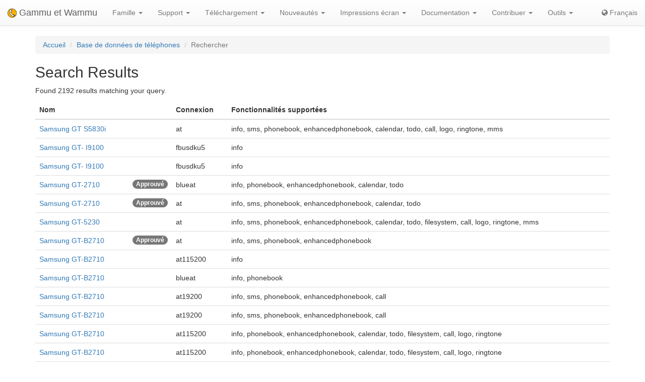

--- FILE ---
content_type: text/html; charset=utf-8
request_url: https://fr.wammu.eu/phones/search/info/?page=27&feature=info
body_size: 4750
content:


<!DOCTYPE html>
<html lang="fr">
 <head>
  <meta charset="utf-8">
  <meta http-equiv="X-UA-Compatible" content="IE=edge">
  <meta name="viewport" content="width=device-width, initial-scale=1">
  <meta name="author" content="Michal Čihař" />
  <meta name="copyright" content="Copyright &copy; 2003 - 2025 Michal Čihař" />
  <meta name="google-site-verification" content="HFOfLE1lvi1jgH12XWhZU372Nb5qzgkIIxdC8GnveUI" />
  <meta name="description" content="Database of supported phones in Gammu and Wammu, the software for managing GSM cell phones." />
  <meta name="keywords" content="Gammu,Wammu,python-gammu,GSM,phone,SMS,gateway" />

  <link rel="copyright" href="/license/" />
  <title>Search Results - Base de connaissances Gammu </title>
  
  <link rel="alternate" type="application/rss+xml" href="/phones/rss/" title="Flux vers la base de données Gammu (RSS)"/>
  
  <link rel="alternate" type="application/atom+xml" href="/phones/atom/" title="Flux vers la base de données Gammu (Atom)"/>
  
  
  <link rel="alternate" type="application/rss+xml" href="/news/rss/" title="Flux vers les nouvelles Gammu et Wammu (RSS)"/>
  
  <link rel="alternate" type="application/atom+xml" href="/news/atom/" title="Flux vers les nouvelles Gammu et Wammu (Atom)"/>
  
  <link rel="canonical" href="https://wammu.eu/phones/search/info/?page=27&amp;feature=info" />
  
  <link rel="alternate" hreflang="cs" href="https://cs.wammu.eu/phones/search/info/?page=27&amp;feature=info" />
  
  <link rel="alternate" hreflang="en" href="https://wammu.eu/phones/search/info/?page=27&amp;feature=info" />
  
  <link rel="alternate" hreflang="es" href="https://es.wammu.eu/phones/search/info/?page=27&amp;feature=info" />
  
  <link rel="alternate" hreflang="de" href="https://de.wammu.eu/phones/search/info/?page=27&amp;feature=info" />
  
  <link rel="alternate" hreflang="ru" href="https://ru.wammu.eu/phones/search/info/?page=27&amp;feature=info" />
  
  <link rel="alternate" hreflang="sk" href="https://sk.wammu.eu/phones/search/info/?page=27&amp;feature=info" />
  
  <link rel="alternate" hreflang="pt-BR" href="https://pt-br.wammu.eu/phones/search/info/?page=27&amp;feature=info" />
  
  <link rel="shortcut icon" href="/favicon.ico" type="image/x-icon" />
  <link rel="icon" href="/favicon.ico" type="image/x-icon" />
  <link rel="stylesheet" href="//maxcdn.bootstrapcdn.com/bootstrap/3.3.4/css/bootstrap.min.css">
  <link rel="stylesheet" href="//maxcdn.bootstrapcdn.com/bootstrap/3.3.4/css/bootstrap-theme.min.css">
  <link rel="stylesheet" href="//maxcdn.bootstrapcdn.com/font-awesome/4.3.0/css/font-awesome.min.css">
  <link rel="stylesheet" type="text/css" href="/media/colorbox/colorbox.css">
  <link rel="stylesheet" href="/media/css/own.css">
  <script src="//code.jquery.com/jquery-1.11.3.min.js"></script>
  <script src="//maxcdn.bootstrapcdn.com/bootstrap/3.3.4/js/bootstrap.min.js"></script>
  <script src="/media/colorbox/jquery.colorbox-min.js"></script>
  <script src="/media/js/init.js" type="text/javascript"></script>
  <meta name="robots" content="index, follow" />
  
 </head>
 <body>
 <nav class="navbar navbar-default navbar-static-top" role="navigation">

    <div class="navbar-header">
        <button type="button" class="navbar-toggle" data-toggle="collapse" data-target="#topbar-collapsible">
          <span class="sr-only">Toggle navigation</span>
          <span class="icon-bar"></span>
          <span class="icon-bar"></span>
          <span class="icon-bar"></span>
        </button>
      <a class="navbar-brand" href="/">
        <img alt="Gammu" src="/media/images/wammu-32x32.png">
        Gammu et Wammu
      </a>
    </div>

  <div class="collapse navbar-collapse" id="topbar-collapsible">
   <ul class="nav navbar-nav">
     <li class="dropdown">
        <a href="#" class="dropdown-toggle" data-toggle="dropdown" role="button" aria-expanded="false">Famille <span class="caret"></span></a>
        <ul class="dropdown-menu" role="menu">
        <li><a href="/gammu/">Gammu</a></li>
        <li><a href="/smsd/">SMSD</a></li>
        <li><a href="/wammu/">Wammu</a></li>
        <li><a href="/python-gammu/">python-gammu</a></li>
        <li><a href="/libgammu/">libGammu</a></li>
        <li><a href="/links/">Troisième partie</a></li>
    </ul>
     </li>

     <li class="dropdown">
        <a href="/support/" class="dropdown-toggle" data-toggle="dropdown" role="button" aria-expanded="false">Support <span class="caret"></span></a>
        <ul class="dropdown-menu" role="menu">
        <li><a href="/support/">Vue d'ensemble</a></li>
        <li><a href="/support/lists/">Listes de diffusion et forums</a></li>
        <li><a href="/support/bugs/">Rapport de problème</a></li>
        <li><a href="/support/online/">En ligne</a></li>
        <li><a href="/support/buy/">Support commercial</a></li>
        </ul>
     </li>

     <li class="dropdown">
        <a href="/download/" class="dropdown-toggle" data-toggle="dropdown" role="button" aria-expanded="false">Téléchargement <span class="caret"></span></a>
        <ul class="dropdown-menu" role="menu">
        <li><a href="/download/">Tous les téléchargements</a></li>
        <li><a href="/download/gammu/">Télécharger Gammu</a></li>
        <li><a href="/download/python-gammu/">Télécharger python-gammu</a></li>
        <li><a href="/download/wammu/">Télécharger Wammu</a></li>
        </ul>
    </li>

     <li class="dropdown">
        <a href="/news/" class="dropdown-toggle" data-toggle="dropdown" role="button" aria-expanded="false">Nouveautés <span class="caret"></span></a>
        <ul class="dropdown-menu" role="menu">
        <li><a href="/news/">Toutes les nouvelles</a></li>
        
        <li><a href="/news/gammu/">Gammu</a></li>
        
        <li><a href="/news/python-gammu/">python-gammu</a></li>
        
        <li><a href="/news/contrib/">Third party</a></li>
        
        <li><a href="/news/wammu/">Wammu</a></li>
        
        </ul>
    </li>

     <li class="dropdown">
        <a href="/screenshots/" class="dropdown-toggle" data-toggle="dropdown" role="button" aria-expanded="false">Impressions écran <span class="caret"></span></a>
        <ul class="dropdown-menu" role="menu">
        <li><a href="/screenshots/">Toutes les captures d’écran</a></li>
        
        <li><a href="/screenshots/gammu/">Gammu</a></li>
        
        <li><a href="/screenshots/contrib/">Third party</a></li>
        
        <li><a href="/screenshots/wammu/">Wammu</a></li>
        
        </ul>
    </li>

     <li class="dropdown">
        <a href="/docs/" class="dropdown-toggle" data-toggle="dropdown" role="button" aria-expanded="false">Documentation <span class="caret"></span></a>
        <ul class="dropdown-menu" role="menu">
        <li><a href="/docs/">Vue d'ensemble</a></li>
        <li><a href="https://docs.gammu.org/">Manuel d'utilisation de Gammu</a></li>
        <li><a href="https://docs.gammu.org/faq/">FAQ</a></li>
        <li><a href="https://docs.gammu.org/c/">Pour les développeurs</a></li>
        <li><a href="https://docs.gammu.org/config/">Configuration</a></li>
        <li><a href="/phones/">Téléphones supportés</a></li>
        </ul>
    </li>

     <li class="dropdown">
        <a href="/contribute/" class="dropdown-toggle" data-toggle="dropdown" role="button" aria-expanded="false">Contribuer <span class="caret"></span></a>
        <ul class="dropdown-menu" role="menu">
        <li><a href="/contribute/">Vue d'ensemble</a></li>
        <li><a href="/contribute/translate/">Traduire</a></li>
        <li><a href="/contribute/code/">Développer</a></li>
        <li><a href="/contribute/wanted/">Compétences recherchées</a></li>
        <li><a href="/contribute/publicity/">Publicité</a></li>
        <li><a href="/donate/">Faire un don</a></li>
        </ul>
     </li>

     <li class="dropdown">
        <a href="/tools/" class="dropdown-toggle" data-toggle="dropdown" role="button" aria-expanded="false">Outils <span class="caret"></span></a>
        <ul class="dropdown-menu" role="menu">
        <li><a href="/tools/">Vue d'ensemble</a></li>
        <li><a href="/tools/pdu-encode/">Encodeur PDU</a></li>
        <li><a href="/tools/pdu-decode/">Décodeur PDU</a></li>
        <li><a href="/tools/countries/">Pays</a></li>
        <li><a href="/tools/networks/">Réseaux</a></li>
        </ul>
    </li>

   </ul>
   <ul class="nav navbar-nav navbar-right">
   <li>
<a class="language" href="#">
<i class="fa fa-globe"></i>
Français
</a>
<div class="languages">
<div class="choice">

<a href="https://cs.wammu.eu/phones/search/info/?page=27&amp;feature=info">Česky</a>

<a href="https://wammu.eu/phones/search/info/?page=27&amp;feature=info">English</a>

<a href="https://es.wammu.eu/phones/search/info/?page=27&amp;feature=info">Español</a>

<a href="https://de.wammu.eu/phones/search/info/?page=27&amp;feature=info">Deutsch</a>

<a href="https://ru.wammu.eu/phones/search/info/?page=27&amp;feature=info">Русский</a>

<a href="https://sk.wammu.eu/phones/search/info/?page=27&amp;feature=info">Slovenčina</a>

<a href="https://pt-br.wammu.eu/phones/search/info/?page=27&amp;feature=info">Português brasileiro</a>


</div>
<a href="/contribute/translate/">Aider aux traductions !</a>
</div>
   </li>
   </ul>
   </div>
  </nav>



<div class="container">


<ol class="breadcrumb">
  <li><a href="/">Accueil</a></li>
  <li><a href="/phones/">Base de données de téléphones</a></li>
  <li class="active">Rechercher</li>
</ol>


<h2>Search Results</h2>

<p>

Found 2192 results matching your query.

</p>




<table class="table">
<thead>
<tr>
<th>Nom</th><th>Connexion</th><th>Fonctionnalités supportées</th>
</tr>
</thead>

<tbody>

<tr>
<td>

<a href="/phones/samsung/7094/">Samsung GT S5830i</a>
</td>

<td>
at
</td>
<td>
info, sms, phonebook, enhancedphonebook, calendar, todo, call, logo, ringtone, mms
</td>

</tr>

<tr>
<td>

<a href="/phones/samsung/6089/">Samsung GT- I9100</a>
</td>

<td>
fbusdku5
</td>
<td>
info
</td>

</tr>

<tr>
<td>

<a href="/phones/samsung/6090/">Samsung GT- I9100</a>
</td>

<td>
fbusdku5
</td>
<td>
info
</td>

</tr>

<tr>
<td>

<span class="pull-right badge" title="This entry has been approved by project.">Approuvé</span>

<a href="/phones/samsung/4241/">Samsung GT-2710</a>
</td>

<td>
blueat
</td>
<td>
info, phonebook, enhancedphonebook, calendar, todo
</td>

</tr>

<tr>
<td>

<span class="pull-right badge" title="This entry has been approved by project.">Approuvé</span>

<a href="/phones/samsung/4249/">Samsung GT-2710</a>
</td>

<td>
at
</td>
<td>
info, sms, phonebook, enhancedphonebook, calendar, todo
</td>

</tr>

<tr>
<td>

<a href="/phones/samsung/6460/">Samsung GT-5230</a>
</td>

<td>
at
</td>
<td>
info, sms, phonebook, enhancedphonebook, calendar, todo, filesystem, call, logo, ringtone, mms
</td>

</tr>

<tr>
<td>

<span class="pull-right badge" title="This entry has been approved by project.">Approuvé</span>

<a href="/phones/samsung/5189/">Samsung GT-B2710</a>
</td>

<td>
at
</td>
<td>
info, sms, phonebook, enhancedphonebook
</td>

</tr>

<tr>
<td>

<a href="/phones/samsung/5946/">Samsung GT-B2710</a>
</td>

<td>
at115200
</td>
<td>
info
</td>

</tr>

<tr>
<td>

<a href="/phones/samsung/5956/">Samsung GT-B2710</a>
</td>

<td>
blueat
</td>
<td>
info, phonebook
</td>

</tr>

<tr>
<td>

<a href="/phones/samsung/6743/">Samsung GT-B2710</a>
</td>

<td>
at19200
</td>
<td>
info, sms, phonebook, enhancedphonebook, call
</td>

</tr>

<tr>
<td>

<a href="/phones/samsung/6744/">Samsung GT-B2710</a>
</td>

<td>
at19200
</td>
<td>
info, sms, phonebook, enhancedphonebook, call
</td>

</tr>

<tr>
<td>

<a href="/phones/samsung/6891/">Samsung GT-B2710</a>
</td>

<td>
at115200
</td>
<td>
info, phonebook, enhancedphonebook, calendar, todo, filesystem, call, logo, ringtone
</td>

</tr>

<tr>
<td>

<a href="/phones/samsung/6892/">Samsung GT-B2710</a>
</td>

<td>
at115200
</td>
<td>
info, phonebook, enhancedphonebook, calendar, todo, filesystem, call, logo, ringtone
</td>

</tr>

<tr>
<td>

<a href="/phones/samsung/6983/">Samsung GT-B2710</a>
</td>

<td>
blueobex
</td>
<td>
info, sms, phonebook, enhancedphonebook
</td>

</tr>

<tr>
<td>

<a href="/phones/samsung/7025/">Samsung GT-B2710</a>
</td>

<td>
blueat
</td>
<td>
info, sms, phonebook, call
</td>

</tr>

<tr>
<td>

<a href="/phones/samsung/7132/">Samsung GT-B2710</a>
</td>

<td>
blueat
</td>
<td>
info, phonebook, filesystem
</td>

</tr>

<tr>
<td>

<a href="/phones/samsung/7219/">Samsung GT-B2710</a>
</td>

<td>
blueat
</td>
<td>
info, sms, call
</td>

</tr>

<tr>
<td>

<a href="/phones/samsung/7220/">Samsung GT-B2710</a>
</td>

<td>
blueat
</td>
<td>
info, sms, call
</td>

</tr>

<tr>
<td>

<span class="pull-right badge" title="This entry has been approved by project.">Approuvé</span>

<a href="/phones/samsung/5183/">Samsung GT-B3210</a>
</td>

<td>
at115200
</td>
<td>
info, sms
</td>

</tr>

<tr>
<td>

<a href="/phones/samsung/6047/">Samsung GT-B3210</a>
</td>

<td>
bluerfobex
</td>
<td>
info, sms
</td>

</tr>

<tr>
<td>

<span class="pull-right badge" title="This entry has been approved by project.">Approuvé</span>

<a href="/phones/samsung/4679/">Samsung GT-B3310</a>
</td>

<td>
blueat
</td>
<td>
info, sms, phonebook
</td>

</tr>

<tr>
<td>

<a href="/phones/samsung/5598/">Samsung GT-B3410</a>
</td>

<td>
at115200
</td>
<td>
info, sms
</td>

</tr>

<tr>
<td>

<a href="/phones/samsung/6942/">Samsung GT-B3410R</a>
</td>

<td>
blueat
</td>
<td>
info, phonebook, todo
</td>

</tr>

<tr>
<td>

<a href="/phones/samsung/6943/">Samsung GT-B3410R</a>
</td>

<td>
blueat
</td>
<td>
info, phonebook, todo
</td>

</tr>

<tr>
<td>

<span class="pull-right badge" title="This entry has been approved by project.">Approuvé</span>

<a href="/phones/samsung/4455/">Samsung GT-B5722</a>
</td>

<td>
blueat
</td>
<td>
info
</td>

</tr>

<tr>
<td>

<a href="/phones/samsung/6143/">Samsung GT-B5722</a>
</td>

<td>
at19200
</td>
<td>
info, sms, phonebook, enhancedphonebook, calendar, todo, filesystem, call, logo, ringtone, mms
</td>

</tr>

<tr>
<td>

<a href="/phones/samsung/6144/">Samsung GT-B5722</a>
</td>

<td>
at19200
</td>
<td>
info, sms, phonebook, enhancedphonebook, calendar, todo, filesystem, call, logo, ringtone, mms
</td>

</tr>

<tr>
<td>

<a href="/phones/samsung/6145/">Samsung GT-B5722</a>
</td>

<td>
at19200
</td>
<td>
info, sms, phonebook, enhancedphonebook, calendar, todo, filesystem, call, logo, ringtone, mms
</td>

</tr>

<tr>
<td>

<a href="/phones/samsung/5698/">Samsung GT-C3010S</a>
</td>

<td>
at115200
</td>
<td>
info, sms
</td>

</tr>

<tr>
<td>

<a href="/phones/samsung/5699/">Samsung GT-C3010S</a>
</td>

<td>
at115200
</td>
<td>
info, sms
</td>

</tr>

<tr>
<td>

<a href="/phones/samsung/5758/">Samsung GT-C3303I</a>
</td>

<td>
at115200
</td>
<td>
info, sms
</td>

</tr>

<tr>
<td>

<a href="/phones/samsung/6558/">Samsung GT-C3312</a>
</td>

<td>
at
</td>
<td>
info
</td>

</tr>

<tr>
<td>

<a href="/phones/samsung/6559/">Samsung GT-C3312</a>
</td>

<td>
at
</td>
<td>
info
</td>

</tr>

<tr>
<td>

<a href="/phones/samsung/6941/">Samsung GT-C3322</a>
</td>

<td>
at115200
</td>
<td>
info
</td>

</tr>

<tr>
<td>

<a href="/phones/samsung/6022/">Samsung GT-C3350</a>
</td>

<td>
at
</td>
<td>
info, call
</td>

</tr>

<tr>
<td>

<a href="/phones/samsung/6023/">Samsung GT-C3350</a>
</td>

<td>
blueat
</td>
<td>
info, phonebook
</td>

</tr>

<tr>
<td>

<a href="/phones/samsung/6726/">Samsung GT-C3350</a>
</td>

<td>
blueat
</td>
<td>
info, phonebook
</td>

</tr>

<tr>
<td>

<a href="/phones/samsung/5831/">Samsung GT-C3520</a>
</td>

<td>
blueat
</td>
<td>
info, phonebook, filesystem
</td>

</tr>

<tr>
<td>

<a href="/phones/samsung/5832/">Samsung GT-C3520</a>
</td>

<td>
blueat
</td>
<td>
info, phonebook, filesystem
</td>

</tr>

<tr>
<td>

<a href="/phones/samsung/7082/">Samsung GT-C3530</a>
</td>

<td>
at19200
</td>
<td>
info, phonebook
</td>

</tr>

<tr>
<td>

<span class="pull-right badge" title="This entry has been approved by project.">Approuvé</span>

<a href="/phones/samsung/3762/">Samsung GT-C5510</a>
</td>

<td>
at115200
</td>
<td>
info, sms, phonebook
</td>

</tr>

<tr>
<td>

<span class="pull-right badge" title="This entry has been approved by project.">Approuvé</span>

<a href="/phones/samsung/3763/">Samsung GT-C5510</a>
</td>

<td>
blueat
</td>
<td>
info, sms, phonebook
</td>

</tr>

<tr>
<td>

<a href="/phones/samsung/5637/">Samsung GT-C6112</a>
</td>

<td>
at19200
</td>
<td>
info, phonebook, calendar, todo, call
</td>

</tr>

<tr>
<td>

<a href="/phones/samsung/6573/">Samsung GT-C6712</a>
</td>

<td>
at
</td>
<td>
info, phonebook
</td>

</tr>

<tr>
<td>

<a href="/phones/samsung/6574/">Samsung GT-C6712</a>
</td>

<td>
at
</td>
<td>
info, phonebook
</td>

</tr>

<tr>
<td>

<span class="pull-right badge" title="This entry has been approved by project.">Approuvé</span>

<a href="/phones/samsung/3122/">Samsung GT-E1410</a>
</td>

<td>
at19200
</td>
<td>
info
</td>

</tr>

<tr>
<td>

<span class="pull-right badge" title="This entry has been approved by project.">Approuvé</span>

<a href="/phones/samsung/3880/">Samsung GT-E2120</a>
</td>

<td>
at
</td>
<td>
info, sms, phonebook, calendar
</td>

</tr>

<tr>
<td>

<span class="pull-right badge" title="This entry has been approved by project.">Approuvé</span>

<a href="/phones/samsung/4013/">Samsung GT-E2121B</a>
</td>

<td>
blueat
</td>
<td>
info, phonebook
</td>

</tr>

<tr>
<td>

<span class="pull-right badge" title="This entry has been approved by project.">Approuvé</span>

<a href="/phones/samsung/3810/">Samsung GT-E2130</a>
</td>

<td>
blueobex
</td>
<td>
info, sms, phonebook
</td>

</tr>

<tr>
<td>

<a href="/phones/samsung/7102/">Samsung GT-E2152</a>
</td>

<td>
blueat
</td>
<td>
info, call
</td>

</tr>

</tbody>
</table>



<nav>
<ul class="pagination">

<li><a href="?page=26">&laquo;</a></li>


<li ><a href="?page=1&feature=info">1</a></li>

<li ><a href="?page=2&feature=info">2</a></li>

<li ><a href="?page=3&feature=info">3</a></li>

<li ><a href="?page=4&feature=info">4</a></li>

<li ><a href="?page=5&feature=info">5</a></li>

<li ><a href="?page=6&feature=info">6</a></li>

<li ><a href="?page=7&feature=info">7</a></li>

<li ><a href="?page=8&feature=info">8</a></li>

<li ><a href="?page=9&feature=info">9</a></li>

<li ><a href="?page=10&feature=info">10</a></li>

<li ><a href="?page=11&feature=info">11</a></li>

<li ><a href="?page=12&feature=info">12</a></li>

<li ><a href="?page=13&feature=info">13</a></li>

<li ><a href="?page=14&feature=info">14</a></li>

<li ><a href="?page=15&feature=info">15</a></li>

<li ><a href="?page=16&feature=info">16</a></li>

<li ><a href="?page=17&feature=info">17</a></li>

<li ><a href="?page=18&feature=info">18</a></li>

<li ><a href="?page=19&feature=info">19</a></li>

<li ><a href="?page=20&feature=info">20</a></li>

<li ><a href="?page=21&feature=info">21</a></li>

<li ><a href="?page=22&feature=info">22</a></li>

<li ><a href="?page=23&feature=info">23</a></li>

<li ><a href="?page=24&feature=info">24</a></li>

<li ><a href="?page=25&feature=info">25</a></li>

<li ><a href="?page=26&feature=info">26</a></li>

<li  class="active" ><a href="?page=27&feature=info">27</a></li>

<li ><a href="?page=28&feature=info">28</a></li>

<li ><a href="?page=29&feature=info">29</a></li>

<li ><a href="?page=30&feature=info">30</a></li>

<li ><a href="?page=31&feature=info">31</a></li>

<li ><a href="?page=32&feature=info">32</a></li>

<li ><a href="?page=33&feature=info">33</a></li>

<li ><a href="?page=34&feature=info">34</a></li>

<li ><a href="?page=35&feature=info">35</a></li>

<li ><a href="?page=36&feature=info">36</a></li>

<li ><a href="?page=37&feature=info">37</a></li>

<li ><a href="?page=38&feature=info">38</a></li>

<li ><a href="?page=39&feature=info">39</a></li>

<li ><a href="?page=40&feature=info">40</a></li>

<li ><a href="?page=41&feature=info">41</a></li>

<li ><a href="?page=42&feature=info">42</a></li>

<li ><a href="?page=43&feature=info">43</a></li>

<li ><a href="?page=44&feature=info">44</a></li>


<li><a href="?page=28">&raquo;</a></li>

</ul>
</nav>


<h3>Rechercher</h3>
<form action="/phones/search/" method="GET">


<form  class="form-horizontal" method="post" > <input type="hidden" name="csrfmiddlewaretoken" value="zX61TKBhQlLAlpAavaCpaCS65ynbn5rSrNChbZNYY1yXDNjfoUX8su6Dt7RcQIvj"> <div id="div_id_q" class="form-group"> <label for="id_q"  class="control-label col-lg-2">
                Recherche
            </label> <div class="controls col-lg-10"> <input type="text" name="q" class="textinput form-control" id="id_q"> </div> </div> <div id="div_id_feature" class="form-group"> <label  class="control-label col-lg-2">
                Fonctions
            </label> <div class="controls col-lg-10"> <div class="checkbox"> <label class="" for="id_feature_0"> <input type="checkbox" name="feature" value="calendar"  id="id_feature_0"
>
            Entrées du calendrier [<a href="/phones/search/calendar/">Lien</a>]
        </label> </div> <div class="checkbox"> <label class="" for="id_feature_1"> <input type="checkbox" name="feature" value="call"  id="id_feature_1"
>
            Recevoir et appeler [<a href="/phones/search/call/">Lien</a>]
        </label> </div> <div class="checkbox"> <label class="" for="id_feature_2"> <input type="checkbox" name="feature" value="enhancedphonebook"  id="id_feature_2"
>
            Enhanced phonebook entries (eg. several numbers per entry) [<a href="/phones/search/enhancedphonebook/">Lien</a>]
        </label> </div> <div class="checkbox"> <label class="" for="id_feature_3"> <input type="checkbox" name="feature" value="filesystem"  id="id_feature_3"
>
            Manipulation de fichiers [<a href="/phones/search/filesystem/">Lien</a>]
        </label> </div> <div class="checkbox"> <label class="" for="id_feature_4"> <input type="checkbox" name="feature" value="info"  id="id_feature_4" checked
>
            Information sur le téléphone [<a href="/phones/search/info/">Lien</a>]
        </label> </div> <div class="checkbox"> <label class="" for="id_feature_5"> <input type="checkbox" name="feature" value="logo"  id="id_feature_5"
>
            Logos [<a href="/phones/search/logo/">Lien</a>]
        </label> </div> <div class="checkbox"> <label class="" for="id_feature_6"> <input type="checkbox" name="feature" value="mms"  id="id_feature_6"
>
            Messages multimédia [<a href="/phones/search/mms/">Lien</a>]
        </label> </div> <div class="checkbox"> <label class="" for="id_feature_7"> <input type="checkbox" name="feature" value="phonebook"  id="id_feature_7"
>
            Fonctions basiques du répertoire (nom et numéro de téléphone) [<a href="/phones/search/phonebook/">Lien</a>]
        </label> </div> <div class="checkbox"> <label class="" for="id_feature_8"> <input type="checkbox" name="feature" value="ringtone"  id="id_feature_8"
>
            Sonneries [<a href="/phones/search/ringtone/">Lien</a>]
        </label> </div> <div class="checkbox"> <label class="" for="id_feature_9"> <input type="checkbox" name="feature" value="sms"  id="id_feature_9"
>
            Envoyer et sauver SMS [<a href="/phones/search/sms/">Lien</a>]
        </label> </div> <div class="checkbox"> <label class="" for="id_feature_10"> <input type="checkbox" name="feature" value="todo"  id="id_feature_10"
>
            Tâches à faire [<a href="/phones/search/todo/">Lien</a>]
        </label> </div> </div> </div> <input type="submit"
    name="submit"
    value="Rechercher"
    
        class="btn btn-primary btn-default"
        id="submit-id-submit"
    
    
    /> </form>

</form>


</div>

<footer>
  <ul id="footer">
    <li>Copyright &copy; 2003 - 2025 <span class="vcard"><a class="url fn" href="https://cihar.com/">Michal Čihař</a><a href="mailto:michal@cihar.com" class="email"></a></span></li>
    <li><a href="/license/">Licence</a></li>
    <li><a href="/donate/" title="Soutenez Gammu/Wammu par des dons !">Faire un don</a></li>
    <li><a href="/search/" title="Rechercher les questions relatives à Gammu/Wammu">Rechercher</a></li>
    <li><a href="/authors/" title="Créateurs de Gammu et Wammu">Créateurs</a></li>
    <li><a href="https://www.facebook.com/wammu"><i class="fa fa-facebook-official"></i> Gammu sur Facebook</a></li>
    <li><a href="https://twitter.com/wammu"><i class="fa fa-twitter"></i> Suivez nous sur Twitter</a></li>
    <li><a href="https://www.paypal.com/cgi-bin/webscr?cmd=_s-xclick&amp;hosted_button_id=LQ7LTQVQ9LKD6"><i class="fa fa-paypal"></i> Faire un don en utilisant PayPal</a></li>
  </ul>
</footer>
<!-- Piwik -->
<script type="text/javascript">
  var _paq = _paq || [];
  _paq.push(["setCookieDomain", "*.wammu.eu"]);
  _paq.push(["setDomains", ["*.wammu.eu","*.cs.wammu.eu","*.cz.wammu.eu","*.de.wammu.eu","*.es.wammu.eu","*.fr.wammu.eu","*.sk.wammu.eu"]]);
  _paq.push(['trackPageView']);
  _paq.push(['enableLinkTracking']);
  (function() {
    var u=(("https:" == document.location.protocol) ? "https" : "http") + "://stats.cihar.com/";
    _paq.push(['setTrackerUrl', u+'piwik.php']);
    _paq.push(['setSiteId', 5]);
    var d=document, g=d.createElement('script'), s=d.getElementsByTagName('script')[0]; g.type='text/javascript';
    g.defer=true; g.async=true; g.src=u+'piwik.js'; s.parentNode.insertBefore(g,s);
  })();
</script>
<noscript><p><img src="https://stats.cihar.com/piwik.php?idsite=5" style="border:0;" alt="" /></p></noscript>
<!-- End Piwik Code -->
 </body>
</html>
